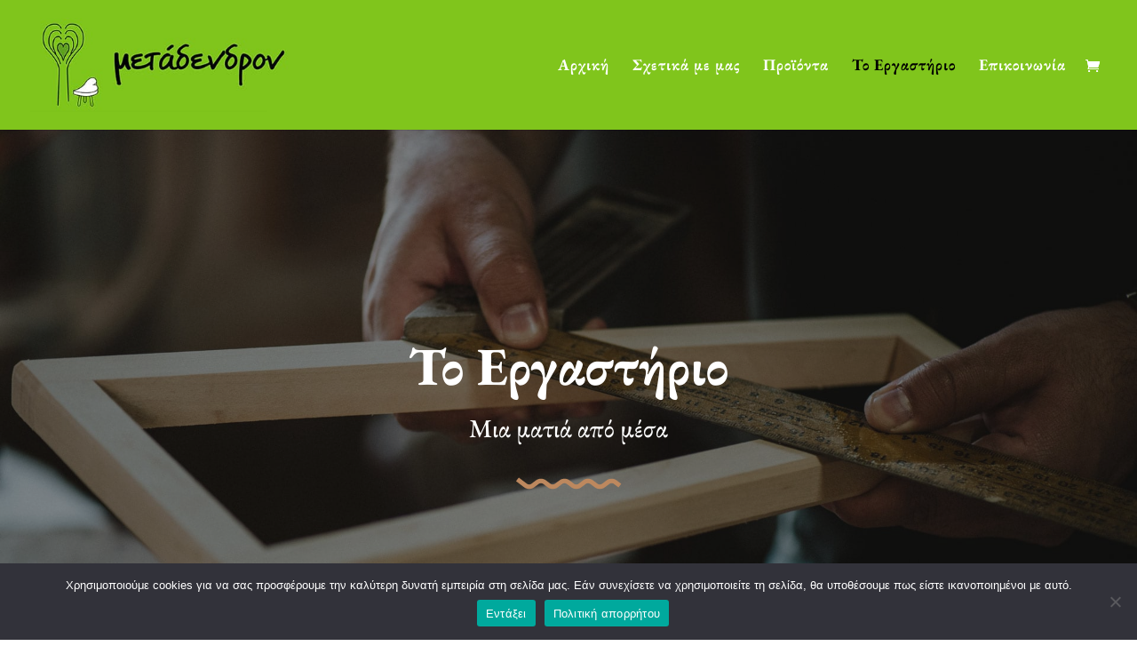

--- FILE ---
content_type: text/css
request_url: https://metadendron.gr/wp-content/plugins/cookie-notice/css/front.min.css?ver=2.5.7
body_size: 1091
content:
#cookie-notice,#cookie-notice .cn-button:not(.cn-button-custom){font-family:-apple-system,BlinkMacSystemFont,Arial,Roboto,"Helvetica Neue",sans-serif;font-weight:400;font-size:13px;text-align:center}#cookie-notice{position:fixed;min-width:100%;height:auto;z-index:100000;letter-spacing:0;line-height:20px;left:0}#cookie-notice,#cookie-notice *{-webkit-box-sizing:border-box;-moz-box-sizing:border-box;box-sizing:border-box}#cookie-notice.cn-animated{-webkit-animation-duration:.5s!important;animation-duration:.5s!important;-webkit-animation-fill-mode:both;animation-fill-mode:both}#cookie-notice.cn-animated.cn-effect-none{-webkit-animation-duration:1ms!important;animation-duration:1ms!important}#cookie-notice .cookie-notice-container,#cookie-notice .cookie-revoke-container{display:block}#cookie-notice.cookie-notice-hidden .cookie-notice-container,#cookie-notice.cookie-revoke-hidden .cookie-revoke-container{display:none}.cn-position-top{top:0}.cn-position-bottom{bottom:0}.cookie-notice-container{padding:15px 30px;text-align:center;width:100%;z-index:2}.cookie-revoke-container{padding:15px 30px;width:100%;z-index:1}.cn-close-icon{position:absolute;right:15px;top:50%;margin-top:-10px;width:15px;height:15px;opacity:.5;padding:10px;outline:0;cursor:pointer}.cn-close-icon:hover{opacity:1}.cn-close-icon:after,.cn-close-icon:before{position:absolute;content:' ';height:15px;width:2px;top:3px;background-color:grey}.cn-close-icon:before{transform:rotate(45deg)}.cn-close-icon:after{transform:rotate(-45deg)}#cookie-notice .cn-revoke-cookie{margin:0}#cookie-notice .cn-button{margin:0 0 0 10px;display:inline-block}#cookie-notice .cn-button:not(.cn-button-custom){letter-spacing:.25px;margin:0 0 0 10px;text-transform:none;display:inline-block;cursor:pointer;touch-action:manipulation;white-space:nowrap;outline:0;box-shadow:none;text-shadow:none;border:none;-webkit-border-radius:3px;-moz-border-radius:3px;border-radius:3px;text-decoration:none;padding:8.5px 10px;line-height:1;color:inherit}.cn-text-container{margin:0 0 6px}.cn-buttons-container,.cn-text-container{display:inline-block}#cookie-notice.cookie-notice-visible.cn-effect-fade,#cookie-notice.cookie-notice-visible.cn-effect-none,#cookie-notice.cookie-revoke-visible.cn-effect-fade,#cookie-notice.cookie-revoke-visible.cn-effect-none{-webkit-animation-name:fadeIn;animation-name:fadeIn}#cookie-notice.cn-effect-fade,#cookie-notice.cn-effect-none{-webkit-animation-name:fadeOut;animation-name:fadeOut}#cookie-notice.cookie-notice-visible.cn-effect-slide,#cookie-notice.cookie-revoke-visible.cn-effect-slide{-webkit-animation-name:slideInUp;animation-name:slideInUp}#cookie-notice.cn-effect-slide{-webkit-animation-name:slideOutDown;animation-name:slideOutDown}#cookie-notice.cookie-notice-visible.cn-position-top.cn-effect-slide,#cookie-notice.cookie-revoke-visible.cn-position-top.cn-effect-slide{-webkit-animation-name:slideInDown;animation-name:slideInDown}#cookie-notice.cn-position-top.cn-effect-slide{-webkit-animation-name:slideOutUp;animation-name:slideOutUp}@-webkit-keyframes fadeIn{from{opacity:0}to{opacity:1}}@keyframes fadeIn{from{opacity:0}to{opacity:1}}@-webkit-keyframes fadeOut{from{opacity:1}to{opacity:0}}@keyframes fadeOut{from{opacity:1}to{opacity:0}}@-webkit-keyframes slideInUp{from{-webkit-transform:translate3d(0,100%,0);transform:translate3d(0,100%,0);visibility:visible}to{-webkit-transform:translate3d(0,0,0);transform:translate3d(0,0,0)}}@keyframes slideInUp{from{-webkit-transform:translate3d(0,100%,0);transform:translate3d(0,100%,0);visibility:visible}to{-webkit-transform:translate3d(0,0,0);transform:translate3d(0,0,0)}}@-webkit-keyframes slideOutDown{from{-webkit-transform:translate3d(0,0,0);transform:translate3d(0,0,0)}to{visibility:hidden;-webkit-transform:translate3d(0,100%,0);transform:translate3d(0,100%,0)}}@keyframes slideOutDown{from{-webkit-transform:translate3d(0,0,0);transform:translate3d(0,0,0)}to{visibility:hidden;-webkit-transform:translate3d(0,100%,0);transform:translate3d(0,100%,0)}}@-webkit-keyframes slideInDown{from{-webkit-transform:translate3d(0,-100%,0);transform:translate3d(0,-100%,0);visibility:visible}to{-webkit-transform:translate3d(0,0,0);transform:translate3d(0,0,0)}}@keyframes slideInDown{from{-webkit-transform:translate3d(0,-100%,0);transform:translate3d(0,-100%,0);visibility:visible}to{-webkit-transform:translate3d(0,0,0);transform:translate3d(0,0,0)}}@-webkit-keyframes slideOutUp{from{-webkit-transform:translate3d(0,0,0);transform:translate3d(0,0,0)}to{visibility:hidden;-webkit-transform:translate3d(0,-100%,0);transform:translate3d(0,-100%,0)}}@keyframes slideOutUp{from{-webkit-transform:translate3d(0,0,0);transform:translate3d(0,0,0)}to{visibility:hidden;-webkit-transform:translate3d(0,-100%,0);transform:translate3d(0,-100%,0)}}@media all and (max-width:900px){.cookie-notice-container #cn-notice-buttons,.cookie-notice-container #cn-notice-text{display:block}#cookie-notice .cn-button{margin:0 5px 5px}}@media all and (max-width:480px){.cookie-notice-container,.cookie-revoke-container{padding:15px 25px}}

--- FILE ---
content_type: text/css
request_url: https://metadendron.gr/wp-content/themes/et-artist/style.css?ver=4.27.4
body_size: 298
content:
/*
 Theme Name:   ET Artist
 Theme URI:    https://candythemes.com/downloads/et-artist/
 Description:  Divi child theme based on the free 'Artist' layout pack designed by Elegant Themes.
 Author:       Candy Themes
 Author URI:   https://candythemes.com
 Author Email: info@candythemes.com
 Template:     Divi
 Version:      1.4
 License:      GNU General Public License v2 or later
 License URI:  http://www.gnu.org/licenses/gpl-2.0.html
 Text Domain:  candy
*/



--- FILE ---
content_type: text/css
request_url: https://metadendron.gr/wp-content/themes/et-artist/css/main.css?ver=6.8.3
body_size: 1803
content:
/* PRIMARY MENU */

#main-header #top-menu li.current-menu-item > a { 
	color: #be895f !important; 
}

/*
* REMOVE SIDEBAR FROM ARCHIVE PAGES
*/
.search #main-content .container::before,
.archive #main-content .container::before {
    display: none;
}
.search #left-area,
.archive #left-area {
    width: 100%;
    float: none;
    padding-right: 0;
}
.search #sidebar,
.archive #sidebar {
    display: none;
}
 
/*
* MASONRY STYLE FOR ALL ARCHIVE PAGES
*/
.search #left-area,
.archive #left-area {
    -moz-column-count: 3;
         column-count: 3;
    -moz-column-gap: 60px;
         column-gap: 60px;
}
 
.archive .et_pb_post > a,
.search .et_pb_post > a {
    margin: -20px -20px 10px;
    display: block;
}
 
.search #left-area .et_pb_post,
.archive #left-area .et_pb_post {
    overflow: hidden; /* fix for Firefox */
    page-break-inside: avoid;
    break-inside: avoid-column;
    width: 100%;
    padding: 19px;
    border: 1px solid #d8d8d8;
    background-color: #fff;
    word-wrap: break-word;
    display: inline-block;
}
 
.search #left-area .et_pb_post h2,
.archive #left-area .et_pb_post h2 {
    font-size: 18px;
}
 
.search #left-area .et_pb_post.format-link,
.search #left-area .et_pb_post.format-quote,
.search #left-area .et_pb_post.format-audio,
.archive #left-area .et_pb_post.format-link,
.archive #left-area .et_pb_post.format-quote,
.archive #left-area .et_pb_post.format-audio{
    padding: 0;
}
 
.archive .et_pb_post .et_pb_image_container,
.archive .et_pb_post .et_main_video_container,
.archive .et_pb_post .et_audio_content,
.archive .et_pb_post .et_pb_slider,
.search .et_pb_post .et_pb_image_container,
.search .et_pb_post .et_main_video_container,
.search .et_pb_post .et_audio_content,
.search .et_pb_post .et_pb_slider {
    margin: -20px -20px 10px;
}
 
.archive .et_pb_post.format-audio .et_audio_content{
    margin: 0px -38px 0px;
}
 
.archive .et_pb_post .et_pb_slider .et_pb_slide,
.search .et_pb_post .et_pb_slider .et_pb_slide {
    min-height: 180px;
}
 
.archive .pagination,
.search .pagination {
    padding: 20px 0;
}
 
/*
* Media Queries
*/
@media screen and (max-width: 980px) {
    .search #left-area,
    .archive #left-area {
        -moz-column-count: 2;
            column-count: 2;
        -moz-column-gap: 60px;
            column-gap: 60px;
    }
}
@media screen and (max-width: 767px) {
    .search #left-area,
    .archive #left-area {
        -moz-column-count: 1;
            column-count: 1;
    }
    .search .et_pb_post.format-audio .et_audio_content,
    .archive .et_pb_post.format-audio .et_audio_content{
        margin: 0;
    }
    .search #left-area .et_pb_post.format-audio .et_audio_container .mejs-controls div.mejs-time-rail,
    .archive #left-area .et_pb_post.format-audio .et_audio_container .mejs-controls div.mejs-time-rail,
    .search #left-area .et_pb_post.format-audio .et_audio_container .mejs-controls .mejs-time-rail .mejs-time-total,
    .archive #left-area .et_pb_post.format-audio .et_audio_container .mejs-controls .mejs-time-rail .mejs-time-total{
        min-width: 300px!important;
        width: 300px!important;
    }
}

/* KEEP WOOCOMMERCE ARCHIVE PAGES NORMAL */

.archive.woocommerce #left-area {
	-moz-column-count: initial;
	column-count: initial;
	-moz-column-gap: initial;
	column-gap: initial;
}

/* MORE WOOCOMMERCE STYLES */

.woocommerce a.button.alt:hover, .woocommerce-page a.button.alt:hover, .woocommerce button.button.alt:hover, .woocommerce-page button.button.alt:hover, .woocommerce input.button.alt:hover, .woocommerce-page input.button.alt:hover, .woocommerce #respond input#submit.alt:hover, .woocommerce-page #respond input#submit.alt:hover, .woocommerce #content input.button.alt:hover, .woocommerce-page #content input.button.alt:hover, .woocommerce a.button:hover, .woocommerce-page a.button:hover, .woocommerce button.button:hover, .woocommerce-page button.button:hover, .woocommerce input.button:hover, .woocommerce-page input.button:hover, .woocommerce #respond input#submit:hover, .woocommerce-page #respond input#submit:hover, .woocommerce #content input.button:hover, .woocommerce-page #content input.button:hover {
	color: #fff !important;
	background:#be895f !important;
	background-color:#be895f !important;
	text-shadow: transparent !important;
	box-shadow: none;
	border-color:#be895f !important;
	line-height:2.9em !important;
}
.woocommerce a.button.alt, .woocommerce-page a.button.alt, .woocommerce button.button.alt, .woocommerce-page button.button.alt, .woocommerce input.button.alt, .woocommerce-page input.button.alt, .woocommerce #respond input#submit.alt, .woocommerce-page #respond input#submit.alt, .woocommerce #content input.button.alt, .woocommerce-page #content input.button.alt, .woocommerce a.button, .woocommerce-page a.button, .woocommerce button.button, .woocommerce-page button.button, .woocommerce input.button, .woocommerce-page input.button, .woocommerce #respond input#submit, .woocommerce-page #respond input#submit, .woocommerce #content input.button, .woocommerce-page #content input.button{
  color: #fff !important;
  background:#be895f !important;
	background-color:#be895f !important;
	text-shadow: transparent !important;
	box-shadow: none;
	border-color:#be895f !important;
	line-height:2.9em !important;
}

.woocommerce nav.woocommerce-pagination ul li a:focus, .woocommerce nav.woocommerce-pagination ul li a:hover, .woocommerce nav.woocommerce-pagination ul li span.current {
    background: #be895f none repeat scroll 0 0;
    color: #fff;
}

.woocommerce .widget_price_filter .price_slider_wrapper .ui-widget-content {
    background-color: #be895f;
}

.woocommerce .widget_price_filter .ui-slider .ui-slider-range {
    background-color: #7e6550;
}

.woocommerce .widget_price_filter .ui-slider .ui-slider-handle {
    background-color: #7e6550;
}

.orderby {
	background: #be895f !important;
	color: #fff!important;
	height: 40px;
	font-size: 16px !important;
}

.orderby, .woocommerce div.product form.cart .variations td select {
	border: 1px solid #be895f;
	background:none;
	border-radius:0;
}

.orderby option, .woocommerce div.product form.cart .variations td select option {
   padding: 5px;
}

.woocommerce-Price-amount, .woocommerce .woocommerce-breadcrumb, p.woocommerce-result-count {
    font-size: 18px !important;
    color: #be895f !important;
    letter-spacing: 2px;
}

.et_overlay:before {
	content: ‘New Content’ !important;
}

.related h2{
	clear:both !important;
    padding-top:50px !important;
}

.product .related h2.woocommerce-loop-product__title {
	padding-top:0 !important; 
	font-size:18px !important;
}

.product_meta {
    border-top: 1px dotted  #be895f;
}


/* STYLE MULTI STEP FORM PLUGIN */

#multi-step-form .fw-wizard-step-header h2 {
	display: none;
}
 
#multi-step-form h2.fw-step-part-title {
	font-size: 18px;
	font-weight: bold;
	text-transform: uppercase;
	color: #302418;
}
 
#multi-step-form .fw-step-part {
	background:#EFE8DE;
}
 
#multi-step-form .fw-btn-submit {
	background:#BE895F;
}
 
#multi-step-form p.fw-step-summary-title {
	color: #BE895F;
}
 
#multi-step-form p.fw-step-summary {
	color: #EFE8DE;
}
 
#multi-step-form .fw-toggle-summary {
	background:#EFE8DE;
}

/* FOOTER */

.hidden { 
	display: none !important;
}

#footer-bottom { 
	padding: 10vh 0; 
}


/* BACK TO TOP */

.et_pb_scroll_top.et-pb-icon { 
	background: rgba(190, 137, 95, 0.9) none repeat scroll 0 0!important; 
}